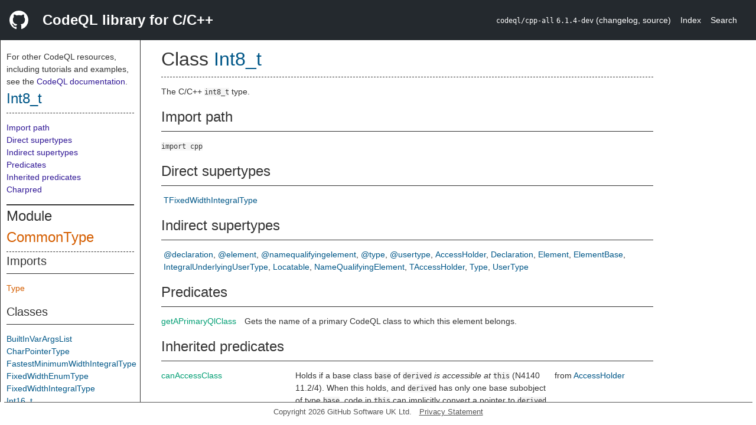

--- FILE ---
content_type: text/html; charset=utf-8
request_url: https://codeql.github.com/codeql-standard-libraries/cpp/semmle/code/cpp/commons/CommonType.qll/type.CommonType$Int8_t.html
body_size: 7290
content:
<!DOCTYPE html><html><head><meta charset="utf-8"><meta name="viewport" content="width=device-width, initial-scale=1.0"><meta name="generator" content="qldoc"><meta name="description" content="API documentation for CodeQL"><meta name="keywords" content="CodeQL,QL,Int8_t"><meta name="addsearch-category" content="C/C++ CodeQL library"><title>Int8_t</title><link rel="stylesheet" type="text/css" href="https://codeql.github.com/assets/css/primer.css"><link rel="shortcut icon" href="https://codeql.github.com/assets/images/favicon.ico"><link rel="stylesheet" type="text/css" href="../../../../../qldoc.css"></head><body><div class="Header text-white"><div class="Header-item"><svg class="octicon octicon-mark-github mr-2" height="32" viewbox="0 0 16 16" width="32"><path fill-rule="even-odd" d="M8 0C3.58 0 0 3.58 0 8c0 3.54 2.29 6.53 5.47 7.59.4.07.55-.17.55-.38 0-.19-.01-.82-.01-1.49-2.01.37-2.53-.49-2.69-.94-.09-.23-.48-.94-.82-1.13-.28-.15-.68-.52-.01-.53.63-.01 1.08.58 1.23.82.72 1.21 1.87.87 2.33.66.07-.52.28-.87.51-1.07-1.78-.2-3.64-.89-3.64-3.95 0-.87.31-1.59.82-2.15-.08-.2-.36-1.02.08-2.12 0 0 .67-.21 2.2.82.64-.18 1.32-.27 2-.27.68 0 1.36.09 2 .27 1.53-1.04 2.2-.82 2.2-.82.44 1.1.16 1.92.08 2.12.51.56.82 1.27.82 2.15 0 3.07-1.87 3.75-3.65 3.95.29.25.54.73.54 1.48 0 1.07-.01 1.93-.01 2.2 0 .21.15.46.55.38A8.013 8.013 0 0 0 16 8c0-4.42-3.58-8-8-8z"></path></svg></div><div class="Header-item--full f2 text-bold">CodeQL library for C/C++</div><div class="Header-item"><span><code>codeql/cpp-all</code> <code>6.1.4-dev</code> <span> (<a title="Changelog" target="_blank" href="https://github.com/github/codeql/tree/codeql-cli/latest/cpp/ql/lib/CHANGELOG.md"><span class=".text-gray-light">changelog</span></a><span>, </span><a title="Source code" target="_blank" href="https://github.com/github/codeql/tree/codeql-cli/latest/cpp/ql/lib"><span class=".text-gray-light">source</span></a><span>)</span></span></span></div><div class="Header-item .text-gray-light"><div class="nav-section"><a href="../../../../../index.html">Index</a></div></div><div class="Header-item"><a title="Search the CodeQL libraries" target="_blank" href="https://codeql.github.com/codeql-standard-libraries/search.html"><span class=".text-gray-light">Search</span></a></div></div><div id="main"><nav id="sidebar"><div id="sidebar-content" class="pt-2"><div class="nav-section"><p>For other CodeQL resources, including tutorials and examples, see the <a href="https://codeql.github.com/docs/" class="codeql-link" target="_blank">CodeQL documentation</a><p>.</p></p><h2 class="section-heading"><a href="type.CommonType$Int8_t.html" class="ref-link ref-type">Int8_t</a></h2><div class="doc-block"><ol class="section-links"><li></li><li></li><li><a href="type.CommonType$Int8_t.html#Import%20path">Import path</a></li><li><a href="type.CommonType$Int8_t.html#Direct%20supertypes">Direct supertypes</a></li><li><a href="type.CommonType$Int8_t.html#Indirect%20supertypes">Indirect supertypes</a></li><li><a href="type.CommonType$Int8_t.html#Predicates">Predicates</a></li><li><a href="type.CommonType$Int8_t.html#Inherited%20predicates">Inherited predicates</a></li><li><a href="type.CommonType$Int8_t.html#Charpred">Charpred</a></li></ol></div></div><div class="nav-section"><div><div><h2 class="section-heading"><span>Module <a href="module.CommonType.html" class="ref-link ref-module" title="Module CommonType">CommonType</a></span></h2></div><div><h3 class="subsection-heading">Imports</h3><div class="doc-block"><table><tbody><tr><td><a href="../../Type.qll/module.Type.html" class="ref-link ref-module" title="Module Type">Type</a></td></tr></tbody></table></div></div><div><h3 class="subsection-heading">Classes</h3><div class="doc-block"><table><tbody><tr><td><a href="type.CommonType$BuiltInVarArgsList.html" class="ref-link ref-type" title="Class BuiltInVarArgsList">BuiltInVarArgsList</a></td></tr><tr><td><a href="type.CommonType$CharPointerType.html" class="ref-link ref-type" title="Class CharPointerType">CharPointerType</a></td></tr><tr><td><a href="type.CommonType$FastestMinimumWidthIntegralType.html" class="ref-link ref-type" title="Class FastestMinimumWidthIntegralType">FastestMinimumWidthIntegralType</a></td></tr><tr><td><a href="type.CommonType$FixedWidthEnumType.html" class="ref-link ref-type" title="Class FixedWidthEnumType">FixedWidthEnumType</a></td></tr><tr><td><a href="type.CommonType$FixedWidthIntegralType.html" class="ref-link ref-type" title="Class FixedWidthIntegralType">FixedWidthIntegralType</a></td></tr><tr><td><a href="type.CommonType$Int16_t.html" class="ref-link ref-type" title="Class Int16_t">Int16_t</a></td></tr><tr><td><a href="type.CommonType$Int32_t.html" class="ref-link ref-type" title="Class Int32_t">Int32_t</a></td></tr><tr><td><a href="type.CommonType$Int64_t.html" class="ref-link ref-type" title="Class Int64_t">Int64_t</a></td></tr><tr><td><a href="type.CommonType$Int8_t.html" class="ref-link ref-type" title="Class Int8_t">Int8_t</a></td></tr><tr><td><a href="type.CommonType$IntPointerType.html" class="ref-link ref-type" title="Class IntPointerType">IntPointerType</a></td></tr><tr><td><a href="type.CommonType$Int_fast16_t.html" class="ref-link ref-type" title="Class Int_fast16_t">Int_fast16_t</a></td></tr><tr><td><a href="type.CommonType$Int_fast32_t.html" class="ref-link ref-type" title="Class Int_fast32_t">Int_fast32_t</a></td></tr><tr><td><a href="type.CommonType$Int_fast64_t.html" class="ref-link ref-type" title="Class Int_fast64_t">Int_fast64_t</a></td></tr><tr><td><a href="type.CommonType$Int_fast8_t.html" class="ref-link ref-type" title="Class Int_fast8_t">Int_fast8_t</a></td></tr><tr><td><a href="type.CommonType$Int_least16_t.html" class="ref-link ref-type" title="Class Int_least16_t">Int_least16_t</a></td></tr><tr><td><a href="type.CommonType$Int_least32_t.html" class="ref-link ref-type" title="Class Int_least32_t">Int_least32_t</a></td></tr><tr><td><a href="type.CommonType$Int_least64_t.html" class="ref-link ref-type" title="Class Int_least64_t">Int_least64_t</a></td></tr><tr><td><a href="type.CommonType$Int_least8_t.html" class="ref-link ref-type" title="Class Int_least8_t">Int_least8_t</a></td></tr><tr><td><a href="type.CommonType$Intmax_t.html" class="ref-link ref-type" title="Class Intmax_t">Intmax_t</a></td></tr><tr><td><a href="type.CommonType$MaximumWidthIntegralType.html" class="ref-link ref-type" title="Class MaximumWidthIntegralType">MaximumWidthIntegralType</a></td></tr><tr><td><a href="type.CommonType$MicrosoftInt16Type.html" class="ref-link ref-type" title="Class MicrosoftInt16Type">MicrosoftInt16Type</a></td></tr><tr><td><a href="type.CommonType$MicrosoftInt32Type.html" class="ref-link ref-type" title="Class MicrosoftInt32Type">MicrosoftInt32Type</a></td></tr><tr><td><a href="type.CommonType$MicrosoftInt64Type.html" class="ref-link ref-type" title="Class MicrosoftInt64Type">MicrosoftInt64Type</a></td></tr><tr><td><a href="type.CommonType$MicrosoftInt8Type.html" class="ref-link ref-type" title="Class MicrosoftInt8Type">MicrosoftInt8Type</a></td></tr><tr><td><a href="type.CommonType$MinimumWidthIntegralType.html" class="ref-link ref-type" title="Class MinimumWidthIntegralType">MinimumWidthIntegralType</a></td></tr><tr><td><a href="type.CommonType$Ptrdiff_t.html" class="ref-link ref-type" title="Class Ptrdiff_t">Ptrdiff_t</a></td></tr><tr><td><a href="type.CommonType$Size_t.html" class="ref-link ref-type" title="Class Size_t">Size_t</a></td></tr><tr><td><a href="type.CommonType$Ssize_t.html" class="ref-link ref-type" title="Class Ssize_t">Ssize_t</a></td></tr><tr><td><a href="type.CommonType$UInt16_t.html" class="ref-link ref-type" title="Class UInt16_t">UInt16_t</a></td></tr><tr><td><a href="type.CommonType$UInt32_t.html" class="ref-link ref-type" title="Class UInt32_t">UInt32_t</a></td></tr><tr><td><a href="type.CommonType$UInt64_t.html" class="ref-link ref-type" title="Class UInt64_t">UInt64_t</a></td></tr><tr><td><a href="type.CommonType$UInt8_t.html" class="ref-link ref-type" title="Class UInt8_t">UInt8_t</a></td></tr><tr><td><a href="type.CommonType$UInt_fast16_t.html" class="ref-link ref-type" title="Class UInt_fast16_t">UInt_fast16_t</a></td></tr><tr><td><a href="type.CommonType$UInt_fast32_t.html" class="ref-link ref-type" title="Class UInt_fast32_t">UInt_fast32_t</a></td></tr><tr><td><a href="type.CommonType$UInt_fast64_t.html" class="ref-link ref-type" title="Class UInt_fast64_t">UInt_fast64_t</a></td></tr><tr><td><a href="type.CommonType$UInt_fast8_t.html" class="ref-link ref-type" title="Class UInt_fast8_t">UInt_fast8_t</a></td></tr><tr><td><a href="type.CommonType$UInt_least16_t.html" class="ref-link ref-type" title="Class UInt_least16_t">UInt_least16_t</a></td></tr><tr><td><a href="type.CommonType$UInt_least32_t.html" class="ref-link ref-type" title="Class UInt_least32_t">UInt_least32_t</a></td></tr><tr><td><a href="type.CommonType$UInt_least64_t.html" class="ref-link ref-type" title="Class UInt_least64_t">UInt_least64_t</a></td></tr><tr><td><a href="type.CommonType$UInt_least8_t.html" class="ref-link ref-type" title="Class UInt_least8_t">UInt_least8_t</a></td></tr><tr><td><a href="type.CommonType$Uintmax_t.html" class="ref-link ref-type" title="Class Uintmax_t">Uintmax_t</a></td></tr><tr><td><a href="type.CommonType$VoidPointerType.html" class="ref-link ref-type" title="Class VoidPointerType">VoidPointerType</a></td></tr><tr><td><a href="type.CommonType$Wchar_t.html" class="ref-link ref-type" title="Class Wchar_t">Wchar_t</a></td></tr></tbody></table></div></div></div></div></div></nav><div class="overflow-y-auto width-full pt-2"><div id="content"><div><h1 class="section-heading" id="CommonType::Int8_t"><span><span>Class <span><a href="type.CommonType$Int8_t.html" class="ref-link ref-type" title="Class Int8_t">Int8_t</a></span></span></span></h1></div><div><div class="doc-block"><div class="qldoc"><p>The C/C&#43;&#43; <code>int8_t</code> type.</p>
</div></div></div><div><h2 class="subsection-heading" id="Import%20path">Import path</h2><div class="doc-block"><code>import cpp</code></div></div><div><h2 class="subsection-heading" id="Direct%20supertypes">Direct supertypes</h2><div><div class="doc-block"><ul class="inline-list comma-list"><li><a href="type.CommonType$TFixedWidthIntegralType.html" class="ref-link ref-type" title="Class TFixedWidthIntegralType">TFixedWidthIntegralType</a></li></ul></div></div></div><div><h2 class="subsection-heading" id="Indirect%20supertypes">Indirect supertypes</h2><div><div class="doc-block"><ul class="inline-list comma-list"><li><a href="../../../../../type.@declaration.html" class="ref-link ref-type" title="Union type @declaration">@declaration</a></li><li><a href="../../../../../type.@element.html" class="ref-link ref-type" title="Union type @element">@element</a></li><li><a href="../../../../../type.@namequalifyingelement.html" class="ref-link ref-type" title="Union type @namequalifyingelement">@namequalifyingelement</a></li><li><a href="../../../../../type.@type.html" class="ref-link ref-type" title="Union type @type">@type</a></li><li><a href="../../../../../type.@usertype.html" class="ref-link ref-type" title="Case type @usertype">@usertype</a></li><li><a href="../../Declaration.qll/type.Declaration$AccessHolder.html" class="ref-link ref-type" title="Class AccessHolder">AccessHolder</a></li><li><a href="../../Declaration.qll/type.Declaration$Declaration.html" class="ref-link ref-type" title="Class Declaration">Declaration</a></li><li><a href="../../Element.qll/type.Element$Element.html" class="ref-link ref-type" title="Class Element">Element</a></li><li><a href="../../Element.qll/type.Element$ElementBase.html" class="ref-link ref-type" title="Class ElementBase">ElementBase</a></li><li><a href="type.CommonType$IntegralUnderlyingUserType.html" class="ref-link ref-type" title="Class IntegralUnderlyingUserType">IntegralUnderlyingUserType</a></li><li><a href="../../Location.qll/type.Location$Locatable.html" class="ref-link ref-type" title="Class Locatable">Locatable</a></li><li><a href="../../NameQualifiers.qll/type.NameQualifiers$NameQualifyingElement.html" class="ref-link ref-type" title="Class NameQualifyingElement">NameQualifyingElement</a></li><li><a href="../../Declaration.qll/type.Declaration$TAccessHolder.html" class="ref-link ref-type" title="Type TAccessHolder">TAccessHolder</a></li><li><a href="../../Type.qll/type.Type$Type.html" class="ref-link ref-type" title="Class Type">Type</a></li><li><a href="../../UserType.qll/type.UserType$UserType.html" class="ref-link ref-type" title="Class UserType">UserType</a></li></ul></div></div></div><div><h2 class="subsection-heading" id="Predicates">Predicates</h2><div class="doc-block"><table><tbody><tr><td><a href="predicate.CommonType$Int8_t$getAPrimaryQlClass.0.html" class="ref-link ref-predicate" title="Member predicate Int8_t::getAPrimaryQlClass">getAPrimaryQlClass</a></td><td><span class="qldoc-summary"><p>Gets the name of a primary CodeQL class to which this element belongs.</p>
</span></td></tr></tbody></table></div></div><div><h2 class="subsection-heading" id="Inherited%20predicates">Inherited predicates</h2><div class="doc-block"><table><tbody><tr><td><a href="../../Declaration.qll/predicate.Declaration$AccessHolder$canAccessClass.2.html" class="ref-link ref-predicate" title="Member predicate AccessHolder::canAccessClass">canAccessClass</a></td><td><span class="qldoc-summary"><p>Holds if a base class <code>base</code> of <code>derived</code> <em>is accessible at</em> <code>this</code> (N4140  11.2/4). When this holds, and <code>derived</code> has only one base subobject of  type <code>base</code>, code in <code>this</code> can implicitly convert a pointer to <code>derived</code>  into a pointer to <code>base</code>. Conversely, if such a conversion is possible  then this predicate holds.</p>
</span></td><td><span>from <a href="../../Declaration.qll/type.Declaration$AccessHolder.html" class="ref-link ref-type" title="Class AccessHolder">AccessHolder</a></span></td></tr><tr><td><a href="../../Declaration.qll/predicate.Declaration$AccessHolder$canAccessMember.2.html" class="ref-link ref-predicate" title="Member predicate AccessHolder::canAccessMember">canAccessMember</a></td><td><span class="qldoc-summary"><p>Holds if a non-static member <code>member</code> <em>is accessible at</em> <code>this</code> when named  in a class <code>derived</code> that is derived from or equal to the declaring class  of <code>member</code> (N4140 11.2/5 and 11.4).</p>
</span></td><td><span>from <a href="../../Declaration.qll/type.Declaration$AccessHolder.html" class="ref-link ref-type" title="Class AccessHolder">AccessHolder</a></span></td></tr><tr><td><a href="../../Declaration.qll/predicate.Declaration$AccessHolder$couldAccessMember.3.html" class="ref-link ref-predicate" title="Member predicate AccessHolder::couldAccessMember">couldAccessMember</a></td><td><span class="qldoc-summary"><p>Holds if a hypothetical non-static member of <code>memberClass</code> with access  specifier <code>memberAccess</code> <em>is accessible at</em> <code>this</code> when named in a class  <code>derived</code> that is derived from or equal to <code>memberClass</code> (N4140 11.2/5 and  11.4).</p>
</span></td><td><span>from <a href="../../Declaration.qll/type.Declaration$AccessHolder.html" class="ref-link ref-type" title="Class AccessHolder">AccessHolder</a></span></td></tr><tr><td><a href="../../UserType.qll/predicate.UserType$UserType$explain.0.html" class="ref-link ref-predicate" title="Member predicate UserType::explain">explain</a></td><td><span class="qldoc-summary"><p>Gets a detailed string representation explaining the AST of this type  (with all specifiers and nested constructs such as pointers). This is  intended to help debug queries and is a very expensive operation; not  to be used in production queries.</p>
</span></td><td><span>from <a href="../../UserType.qll/type.UserType$UserType.html" class="ref-link ref-type" title="Class UserType">UserType</a></span></td></tr><tr><td><a href="../../Element.qll/predicate.Element$Element$findRootCause.0.html" class="ref-link ref-predicate" title="Member predicate Element::findRootCause">findRootCause</a></td><td><span class="qldoc-summary"><p>Gets the source of this element: either itself or a macro that expanded  to this element.</p>
</span></td><td><span>from <a href="../../Element.qll/type.Element$Element.html" class="ref-link ref-type" title="Class Element">Element</a></span></td></tr><tr><td><a href="../../Element.qll/predicate.Element$Element$fromSource.0.html" class="ref-link ref-predicate" title="Member predicate Element::fromSource">fromSource</a></td><td><span class="qldoc-summary"><p>Holds if this element may be from source. This predicate holds for all  elements, except for those in the dummy file, whose name is the empty string.  The dummy file contains declarations that are built directly into the compiler.</p>
</span></td><td><span>from <a href="../../Element.qll/type.Element$Element.html" class="ref-link ref-type" title="Class Element">Element</a></span></td></tr><tr><td><a href="../../UserType.qll/predicate.UserType$UserType$getADeclaration.0.html" class="ref-link ref-predicate" title="Member predicate UserType::getADeclaration">getADeclaration</a></td><td><span class="qldoc-summary"><p>Gets a child declaration within this user-defined type.</p>
</span></td><td><span>from <a href="../../UserType.qll/type.UserType$UserType.html" class="ref-link ref-type" title="Class UserType">UserType</a></span></td></tr><tr><td><a href="../../UserType.qll/predicate.UserType$UserType$getADeclarationEntry.0.html" class="ref-link ref-predicate" title="Member predicate UserType::getADeclarationEntry">getADeclarationEntry</a></td><td><span class="qldoc-summary"><p>Gets a declaration entry corresponding to this declaration. See the  comment above this class for an explanation of the relationship  between <code>Declaration</code> and <code>DeclarationEntry</code>.</p>
</span></td><td><span>from <a href="../../UserType.qll/type.UserType$UserType.html" class="ref-link ref-type" title="Class UserType">UserType</a></span></td></tr><tr><td><a href="../../UserType.qll/predicate.UserType$UserType$getADeclarationLocation.0.html" class="ref-link ref-predicate" title="Member predicate UserType::getADeclarationLocation">getADeclarationLocation</a></td><td><span class="qldoc-summary"><p>Gets the location of a declaration entry corresponding to this  declaration.</p>
</span></td><td><span>from <a href="../../UserType.qll/type.UserType$UserType.html" class="ref-link ref-type" title="Class UserType">UserType</a></span></td></tr><tr><td><a href="../../Declaration.qll/predicate.Declaration$Declaration$getAFile.0.html" class="ref-link ref-predicate" title="Member predicate Declaration::getAFile">getAFile</a></td><td><span class="qldoc-summary"><p>Gets a file where this element occurs.</p>
</span></td><td><span>from <a href="../../Declaration.qll/type.Declaration$Declaration.html" class="ref-link ref-type" title="Class Declaration">Declaration</a></span></td></tr><tr><td><a href="../../NameQualifiers.qll/predicate.NameQualifiers$NameQualifyingElement$getANameQualifier.0.html" class="ref-link ref-predicate" title="Member predicate NameQualifyingElement::getANameQualifier">getANameQualifier</a></td><td><span class="qldoc-summary"><p>Gets a name qualifier for which this is the qualifying namespace or  user-defined type, or decltype. For example: class <code>X</code> is the  <code>NameQualifyingElement</code> and <code>X::</code> is the <code>NameQualifier</code>.</p>
</span></td><td><span>from <a href="../../NameQualifiers.qll/type.NameQualifiers$NameQualifyingElement.html" class="ref-link ref-type" title="Class NameQualifyingElement">NameQualifyingElement</a></span></td></tr><tr><td><a href="../../UserType.qll/predicate.UserType$UserType$getASpecifier.0.html" class="ref-link ref-predicate" title="Member predicate UserType::getASpecifier">getASpecifier</a></td><td></td><td><span>from <a href="../../UserType.qll/type.UserType$UserType.html" class="ref-link ref-type" title="Class UserType">UserType</a></span></td></tr><tr><td><a href="../../Declaration.qll/predicate.Declaration$Declaration$getATemplateArgument.0.html" class="ref-link ref-predicate" title="Member predicate Declaration::getATemplateArgument">getATemplateArgument</a></td><td><span class="qldoc-summary"><p>Gets a template argument used to instantiate this declaration from a template.  When called on a template, this will return a template parameter type for  both typed and non-typed parameters.</p>
</span></td><td><span>from <a href="../../Declaration.qll/type.Declaration$Declaration.html" class="ref-link ref-type" title="Class Declaration">Declaration</a></span></td></tr><tr><td><a href="../../Declaration.qll/predicate.Declaration$Declaration$getATemplateArgumentKind.0.html" class="ref-link ref-predicate" title="Member predicate Declaration::getATemplateArgumentKind">getATemplateArgumentKind</a></td><td><span class="qldoc-summary"><p>Gets a template argument used to instantiate this declaration from a template.  When called on a template, this will return a non-typed template  parameter value.</p>
</span></td><td><span>from <a href="../../Declaration.qll/type.Declaration$Declaration.html" class="ref-link ref-type" title="Class Declaration">Declaration</a></span></td></tr><tr><td><a href="../../Type.qll/predicate.Type$Type$getATypeNameUse.0.html" class="ref-link ref-predicate" title="Member predicate Type::getATypeNameUse">getATypeNameUse</a></td><td><span class="qldoc-summary"><p>Gets as many places as possible where this type is used by name in the source after macros have been replaced  (in particular, therefore, this will find type name uses caused by macros). Note that all type name uses within  instantiations are currently excluded - this is too draconian in the absence of indexing prototype instantiations  of functions, and is likely to improve in the future. At present, the method takes the conservative approach of  giving valid type name uses, but not necessarily <em>all</em> type name uses.</p>
</span></td><td><span>from <a href="../../Type.qll/type.Type$Type.html" class="ref-link ref-type" title="Class Type">Type</a></span></td></tr><tr><td><a href="../../Type.qll/predicate.Type$Type$getAlignment.0.html" class="ref-link ref-predicate" title="Member predicate Type::getAlignment">getAlignment</a></td><td><span class="qldoc-summary"><p>Gets the alignment of this type in bytes.</p>
</span></td><td><span>from <a href="../../Type.qll/type.Type$Type.html" class="ref-link ref-type" title="Class Type">Type</a></span></td></tr><tr><td><a href="../../Type.qll/predicate.Type$Type$getAnAttribute.0.html" class="ref-link ref-predicate" title="Member predicate Type::getAnAttribute">getAnAttribute</a></td><td><span class="qldoc-summary"><p>Gets an attribute of this type.</p>
</span></td><td><span>from <a href="../../Type.qll/type.Type$Type.html" class="ref-link ref-type" title="Class Type">Type</a></span></td></tr><tr><td><a href="../../Declaration.qll/predicate.Declaration$Declaration$getDeclaringType.0.html" class="ref-link ref-predicate" title="Member predicate Declaration::getDeclaringType">getDeclaringType</a></td><td><span class="qldoc-summary"><p>Gets the class where this member is declared, if it is a member.  For templates, both the template itself and all instantiations of  the template are considered to have the same declaring class.</p>
</span></td><td><span>from <a href="../../Declaration.qll/type.Declaration$Declaration.html" class="ref-link ref-type" title="Class Declaration">Declaration</a></span></td></tr><tr><td><a href="../../UserType.qll/predicate.UserType$UserType$getDefinition.0.html" class="ref-link ref-predicate" title="Member predicate UserType::getDefinition">getDefinition</a></td><td><span class="qldoc-summary"><p>Gets the declaration entry corresponding to this declaration that is a  definition, if any.</p>
</span></td><td><span>from <a href="../../UserType.qll/type.UserType$UserType.html" class="ref-link ref-type" title="Class UserType">UserType</a></span></td></tr><tr><td><a href="../../UserType.qll/predicate.UserType$UserType$getDefinitionLocation.0.html" class="ref-link ref-predicate" title="Member predicate UserType::getDefinitionLocation">getDefinitionLocation</a></td><td><span class="qldoc-summary"><p>Gets the location of the definition, if any.</p>
</span></td><td><span>from <a href="../../UserType.qll/type.UserType$UserType.html" class="ref-link ref-type" title="Class UserType">UserType</a></span></td></tr><tr><td><a href="../../Declaration.qll/predicate.Declaration$Declaration$getDescription.0.html" class="ref-link ref-predicate" title="Member predicate Declaration::getDescription">getDescription</a></td><td><span class="qldoc-summary"><p>Gets a description of this <code>Declaration</code> for display purposes.</p>
</span></td><td><span>from <a href="../../Declaration.qll/type.Declaration$Declaration.html" class="ref-link ref-type" title="Class Declaration">Declaration</a></span></td></tr><tr><td><a href="../../UserType.qll/predicate.UserType$UserType$getEnclosingAccessHolder.0.html" class="ref-link ref-predicate" title="Member predicate UserType::getEnclosingAccessHolder">getEnclosingAccessHolder</a></td><td><span class="qldoc-summary"><p>Gets the nearest enclosing <code>AccessHolder</code>.</p>
</span></td><td><span>from <a href="../../UserType.qll/type.UserType$UserType.html" class="ref-link ref-type" title="Class UserType">UserType</a></span></td></tr><tr><td><a href="../../Element.qll/predicate.Element$Element$getEnclosingElement.0.html" class="ref-link ref-predicate" title="Member predicate Element::getEnclosingElement">getEnclosingElement</a></td><td><span class="qldoc-summary"><p>Gets the closest <code>Element</code> enclosing this one.</p>
</span></td><td><span>from <a href="../../Element.qll/type.Element$Element.html" class="ref-link ref-type" title="Class Element">Element</a></span></td></tr><tr><td><a href="../../UserType.qll/predicate.UserType$UserType$getEnclosingFunction.0.html" class="ref-link ref-predicate" title="Member predicate UserType::getEnclosingFunction">getEnclosingFunction</a></td><td><span class="qldoc-summary"><p>Gets the function that directly encloses this type (if any).</p>
</span></td><td><span>from <a href="../../UserType.qll/type.UserType$UserType.html" class="ref-link ref-type" title="Class UserType">UserType</a></span></td></tr><tr><td><a href="../../Element.qll/predicate.Element$Element$getFile.0.html" class="ref-link ref-predicate" title="Member predicate Element::getFile">getFile</a></td><td><span class="qldoc-summary"><p>Gets the primary file where this element occurs.</p>
</span></td><td><span>from <a href="../../Element.qll/type.Element$Element.html" class="ref-link ref-type" title="Class Element">Element</a></span></td></tr><tr><td><a href="../../UserType.qll/predicate.UserType$UserType$getLocation.0.html" class="ref-link ref-predicate" title="Member predicate UserType::getLocation">getLocation</a></td><td><span class="qldoc-summary"><p>Gets the preferred location of this declaration, if any.</p>
</span></td><td><span>from <a href="../../UserType.qll/type.UserType$UserType.html" class="ref-link ref-type" title="Class UserType">UserType</a></span></td></tr><tr><td><a href="../../UserType.qll/predicate.UserType$UserType$getName.0.html" class="ref-link ref-predicate" title="Member predicate UserType::getName">getName</a></td><td><span class="qldoc-summary"><p>Gets the name of this type.</p>
</span></td><td><span>from <a href="../../UserType.qll/type.UserType$UserType.html" class="ref-link ref-type" title="Class UserType">UserType</a></span></td></tr><tr><td><a href="../../Declaration.qll/predicate.Declaration$Declaration$getNamespace.0.html" class="ref-link ref-predicate" title="Member predicate Declaration::getNamespace">getNamespace</a></td><td><span class="qldoc-summary"><p>Gets the innermost namespace which contains this declaration.</p>
</span></td><td><span>from <a href="../../Declaration.qll/type.Declaration$Declaration.html" class="ref-link ref-type" title="Class Declaration">Declaration</a></span></td></tr><tr><td><a href="../../Declaration.qll/predicate.Declaration$Declaration$getNumberOfTemplateArguments.0.html" class="ref-link ref-predicate" title="Member predicate Declaration::getNumberOfTemplateArguments">getNumberOfTemplateArguments</a></td><td><span class="qldoc-summary"><p>Gets the number of template arguments for this declaration.</p>
</span></td><td><span>from <a href="../../Declaration.qll/type.Declaration$Declaration.html" class="ref-link ref-type" title="Class Declaration">Declaration</a></span></td></tr><tr><td><a href="../../Element.qll/predicate.Element$Element$getParentScope.0.html" class="ref-link ref-predicate" title="Member predicate Element::getParentScope">getParentScope</a></td><td><span class="qldoc-summary"><p>Gets the parent scope of this <code>Element</code>, if any.  A scope is a <code>Type</code> (<code>Class</code> / <code>Enum</code>), a <code>Namespace</code>, a <code>BlockStmt</code>, a <code>Function</code>,  or certain kinds of <code>Statement</code>.</p>
</span></td><td><span>from <a href="../../Element.qll/type.Element$Element.html" class="ref-link ref-type" title="Class Element">Element</a></span></td></tr><tr><td><a href="../../Type.qll/predicate.Type$Type$getPointerIndirectionLevel.0.html" class="ref-link ref-predicate" title="Member predicate Type::getPointerIndirectionLevel">getPointerIndirectionLevel</a></td><td><span class="qldoc-summary"><p>Gets the pointer indirection level of this type.</p>
</span></td><td><span>from <a href="../../Type.qll/type.Type$Type.html" class="ref-link ref-type" title="Class Type">Type</a></span></td></tr><tr><td><a href="../../Element.qll/predicate.Element$ElementBase$getPrimaryQlClasses.0.html" class="ref-link ref-predicate" title="Member predicate ElementBase::getPrimaryQlClasses">getPrimaryQlClasses</a></td><td><span class="qldoc-summary"><p>Gets a comma-separated list of the names of the primary CodeQL classes to which this element belongs.</p>
</span></td><td><span>from <a href="../../Element.qll/type.Element$ElementBase.html" class="ref-link ref-type" title="Class ElementBase">ElementBase</a></span></td></tr><tr><td><a href="../../Declaration.qll/predicate.Declaration$Declaration$getQualifiedName.0.html" class="ref-link ref-predicate" title="Member predicate Declaration::getQualifiedName">getQualifiedName</a></td><td><span class="qldoc-summary"><p>Gets the name of the declaration, fully qualified with its  namespace and declaring type.</p>
</span></td><td><span>from <a href="../../Declaration.qll/type.Declaration$Declaration.html" class="ref-link ref-type" title="Class Declaration">Declaration</a></span></td></tr><tr><td><a href="../../UserType.qll/predicate.UserType$UserType$getSimpleName.0.html" class="ref-link ref-predicate" title="Member predicate UserType::getSimpleName">getSimpleName</a></td><td><span class="qldoc-summary"><p>Gets the simple name of this type, without any template parameters.  For example  if the name of the type is <code>&#34;myType&lt;int&gt;&#34;</code>, the simple name is just <code>&#34;myType&#34;</code>.</p>
</span></td><td><span>from <a href="../../UserType.qll/type.UserType$UserType.html" class="ref-link ref-type" title="Class UserType">UserType</a></span></td></tr><tr><td><a href="../../Type.qll/predicate.Type$Type$getSize.0.html" class="ref-link ref-predicate" title="Member predicate Type::getSize">getSize</a></td><td><span class="qldoc-summary"><p>Gets the size of this type in bytes.</p>
</span></td><td><span>from <a href="../../Type.qll/type.Type$Type.html" class="ref-link ref-type" title="Class Type">Type</a></span></td></tr><tr><td><a href="../../Declaration.qll/predicate.Declaration$Declaration$getTemplateArgument.1.html" class="ref-link ref-predicate" title="Member predicate Declaration::getTemplateArgument">getTemplateArgument</a></td><td><span class="qldoc-summary"><p>Gets the template argument at index <code>index</code> used to instantiate this declaration from a  template, if any.</p>
</span></td><td><span>from <a href="../../Declaration.qll/type.Declaration$Declaration.html" class="ref-link ref-type" title="Class Declaration">Declaration</a></span></td></tr><tr><td><a href="../../Declaration.qll/predicate.Declaration$Declaration$getTemplateArgumentKind.1.html" class="ref-link ref-predicate" title="Member predicate Declaration::getTemplateArgumentKind">getTemplateArgumentKind</a></td><td><span class="qldoc-summary"><p>Gets the template argument value at index <code>index</code> used to instantiate this declaration  from a template. When called on a template, this will return the template  parameter value at index <code>index</code> if it exists.</p>
</span></td><td><span>from <a href="../../Declaration.qll/type.Declaration$Declaration.html" class="ref-link ref-type" title="Class Declaration">Declaration</a></span></td></tr><tr><td><a href="../../Type.qll/predicate.Type$Type$getUnderlyingType.0.html" class="ref-link ref-predicate" title="Member predicate Type::getUnderlyingType">getUnderlyingType</a></td><td><span class="qldoc-summary"><p>Gets this type after typedefs have been resolved.</p>
</span></td><td><span>from <a href="../../Type.qll/type.Type$Type.html" class="ref-link ref-type" title="Class Type">Type</a></span></td></tr><tr><td><a href="../../Type.qll/predicate.Type$Type$getUnspecifiedType.0.html" class="ref-link ref-predicate" title="Member predicate Type::getUnspecifiedType">getUnspecifiedType</a></td><td><span class="qldoc-summary"><p>Gets this type after specifiers have been deeply stripped and typedefs have been resolved.</p>
</span></td><td><span>from <a href="../../Type.qll/type.Type$Type.html" class="ref-link ref-type" title="Class Type">Type</a></span></td></tr><tr><td><a href="../../Declaration.qll/predicate.Declaration$Declaration$hasDeclaringType.0.html" class="ref-link ref-predicate" title="Member predicate Declaration::hasDeclaringType">hasDeclaringType</a></td><td><span class="qldoc-summary"><p>Holds if this declaration is a member of a class/struct/union.</p>
</span></td><td><span>from <a href="../../Declaration.qll/type.Declaration$Declaration.html" class="ref-link ref-type" title="Class Declaration">Declaration</a></span></td></tr><tr><td><a href="../../Declaration.qll/predicate.Declaration$Declaration$hasDefinition.0.html" class="ref-link ref-predicate" title="Member predicate Declaration::hasDefinition">hasDefinition</a></td><td><span class="qldoc-summary"><p>Holds if the declaration has a definition.</p>
</span></td><td><span>from <a href="../../Declaration.qll/type.Declaration$Declaration.html" class="ref-link ref-type" title="Class Declaration">Declaration</a></span></td></tr><tr><td><a href="../../Declaration.qll/predicate.Declaration$Declaration$hasGlobalName.1.html" class="ref-link ref-predicate" title="Member predicate Declaration::hasGlobalName">hasGlobalName</a></td><td><span class="qldoc-summary"><p>Holds if this declaration has the given name in the global namespace.</p>
</span></td><td><span>from <a href="../../Declaration.qll/type.Declaration$Declaration.html" class="ref-link ref-type" title="Class Declaration">Declaration</a></span></td></tr><tr><td><a href="../../Declaration.qll/predicate.Declaration$Declaration$hasGlobalOrStdName.1.html" class="ref-link ref-predicate" title="Member predicate Declaration::hasGlobalOrStdName">hasGlobalOrStdName</a></td><td><span class="qldoc-summary"><p>Holds if this declaration has the given name in the global namespace or the <code>std</code> namespace.</p>
</span></td><td><span>from <a href="../../Declaration.qll/type.Declaration$Declaration.html" class="ref-link ref-type" title="Class Declaration">Declaration</a></span></td></tr><tr><td><a href="../../Declaration.qll/predicate.Declaration$Declaration$hasGlobalOrStdOrBslName.1.html" class="ref-link ref-predicate" title="Member predicate Declaration::hasGlobalOrStdOrBslName">hasGlobalOrStdOrBslName</a></td><td><span class="qldoc-summary"><p>Holds if this declaration has the given name in the global namespace,  the <code>std</code> namespace or the <code>bsl</code> namespace.  We treat <code>std</code> and <code>bsl</code> as the same in some of our models.</p>
</span></td><td><span>from <a href="../../Declaration.qll/type.Declaration$Declaration.html" class="ref-link ref-type" title="Class Declaration">Declaration</a></span></td></tr><tr><td><a href="../../UserType.qll/predicate.UserType$UserType$hasName.1.html" class="ref-link ref-predicate" title="Member predicate UserType::hasName">hasName</a></td><td></td><td><span>from <a href="../../UserType.qll/type.UserType$UserType.html" class="ref-link ref-type" title="Class UserType">UserType</a></span></td></tr><tr><td><a href="../../Declaration.qll/predicate.Declaration$Declaration$hasQualifiedName.2.html" class="ref-link ref-predicate" title="Member predicate Declaration::hasQualifiedName">hasQualifiedName</a></td><td><span class="qldoc-summary"><p>Holds if this declaration has a fully-qualified name with a name-space  component of <code>namespaceQualifier</code>, no declaring type, and a base name of  <code>baseName</code>.</p>
</span></td><td><span>from <a href="../../Declaration.qll/type.Declaration$Declaration.html" class="ref-link ref-type" title="Class Declaration">Declaration</a></span></td></tr><tr><td><a href="../../Declaration.qll/predicate.Declaration$Declaration$hasQualifiedName.3.html" class="ref-link ref-predicate" title="Member predicate Declaration::hasQualifiedName">hasQualifiedName</a></td><td><span class="qldoc-summary"><p>Holds if this declaration has a fully-qualified name with a name-space  component of <code>namespaceQualifier</code>, a declaring type of <code>typeQualifier</code>,  and a base name of <code>baseName</code>. Template parameters and arguments are  stripped from all components. Missing components are <code>&#34;&#34;</code>.</p>
</span></td><td><span>from <a href="../../Declaration.qll/type.Declaration$Declaration.html" class="ref-link ref-type" title="Class Declaration">Declaration</a></span></td></tr><tr><td><a href="../../UserType.qll/predicate.UserType$UserType$hasSpecifier.1.html" class="ref-link ref-predicate" title="Member predicate UserType::hasSpecifier">hasSpecifier</a></td><td></td><td><span>from <a href="../../UserType.qll/type.UserType$UserType.html" class="ref-link ref-type" title="Class UserType">UserType</a></span></td></tr><tr><td><a href="../../Declaration.qll/predicate.Declaration$AccessHolder$inMemberOrFriendOf.1.html" class="ref-link ref-predicate" title="Member predicate AccessHolder::inMemberOrFriendOf">inMemberOrFriendOf</a></td><td><span class="qldoc-summary"><p>Holds if <code>this</code> can access private members of class <code>c</code>.</p>
</span></td><td><span>from <a href="../../Declaration.qll/type.Declaration$AccessHolder.html" class="ref-link ref-type" title="Class AccessHolder">AccessHolder</a></span></td></tr><tr><td><a href="../../Type.qll/predicate.Type$Type$internal_getAnAdditionalSpecifier.0.html" class="ref-link ref-predicate" title="Member predicate Type::internal_getAnAdditionalSpecifier">internal_getAnAdditionalSpecifier</a></td><td><span class="qldoc-summary"><p>Internal – should be <code>protected</code> when QL supports such a flag. Subtypes  override this to recursively get specifiers that are not attached directly  to this <code>&#64;type</code> in the database but arise through type aliases such as  <code>typedef</code> and <code>decltype</code>.</p>
</span></td><td><span>from <a href="../../Type.qll/type.Type$Type.html" class="ref-link ref-type" title="Class Type">Type</a></span></td></tr><tr><td><a href="../../Type.qll/predicate.Type$Type$involvesReference.0.html" class="ref-link ref-predicate" title="Member predicate Type::involvesReference">involvesReference</a></td><td><span class="qldoc-summary"><p>Holds if this type involves a reference.</p>
</span></td><td><span>from <a href="../../Type.qll/type.Type$Type.html" class="ref-link ref-type" title="Class Type">Type</a></span></td></tr><tr><td><a href="../../Type.qll/predicate.Type$Type$involvesTemplateParameter.0.html" class="ref-link ref-predicate" title="Member predicate Type::involvesTemplateParameter">involvesTemplateParameter</a></td><td><span class="qldoc-summary"><p>Holds if this type involves a template parameter.</p>
</span></td><td><span>from <a href="../../Type.qll/type.Type$Type.html" class="ref-link ref-type" title="Class Type">Type</a></span></td></tr><tr><td><a href="../../Element.qll/predicate.Element$Element$isAffectedByMacro.0.html" class="ref-link ref-predicate" title="Member predicate Element::isAffectedByMacro">isAffectedByMacro</a></td><td><span class="qldoc-summary"><p>Holds if this element is affected in any way by a macro. All elements  that are totally or partially generated by a macro are included, so  this is a super-set of <code>isInMacroExpansion</code>.</p>
</span></td><td><span>from <a href="../../Element.qll/type.Element$Element.html" class="ref-link ref-type" title="Class Element">Element</a></span></td></tr><tr><td><a href="../../UserType.qll/predicate.UserType$UserType$isAnonymous.0.html" class="ref-link ref-predicate" title="Member predicate UserType::isAnonymous">isAnonymous</a></td><td><span class="qldoc-summary"><p>Holds if this type is anonymous.</p>
</span></td><td><span>from <a href="../../UserType.qll/type.UserType$UserType.html" class="ref-link ref-type" title="Class UserType">UserType</a></span></td></tr><tr><td><a href="../../Type.qll/predicate.Type$Type$isConst.0.html" class="ref-link ref-predicate" title="Member predicate Type::isConst">isConst</a></td><td><span class="qldoc-summary"><p>Holds if this type is const.</p>
</span></td><td><span>from <a href="../../Type.qll/type.Type$Type.html" class="ref-link ref-type" title="Class Type">Type</a></span></td></tr><tr><td><a href="../../Type.qll/predicate.Type$Type$isDeeplyConst.0.html" class="ref-link ref-predicate" title="Member predicate Type::isDeeplyConst">isDeeplyConst</a></td><td><span class="qldoc-summary"><p>Holds if this type is constant and only contains constant types.  For instance, a <code>char *const</code> is a constant type, but not deeply constant,  because while the pointer can’t be modified the character can. The type  <code>const char *const*</code> is a deeply constant type though - both the pointer  and what it points to are immutable.</p>
</span></td><td><span>from <a href="../../Type.qll/type.Type$Type.html" class="ref-link ref-type" title="Class Type">Type</a></span></td></tr><tr><td><a href="../../Type.qll/predicate.Type$Type$isDeeplyConstBelow.0.html" class="ref-link ref-predicate" title="Member predicate Type::isDeeplyConstBelow">isDeeplyConstBelow</a></td><td><span class="qldoc-summary"><p>Holds if this type is constant and only contains constant types, excluding  the type itself. It is implied by Type.isDeeplyConst() and is just used to  implement that predicate.  For example, <code>const char *const</code> is deeply constant and deeply constant below,  but <code>const char *</code> is only deeply constant below (the pointer can be changed,  but not the underlying char). <code>char *const</code> is neither (it is just <code>const</code>).</p>
</span></td><td><span>from <a href="../../Type.qll/type.Type$Type.html" class="ref-link ref-type" title="Class Type">Type</a></span></td></tr><tr><td><a href="../../Element.qll/predicate.Element$Element$isFromTemplateInstantiation.1.html" class="ref-link ref-predicate" title="Member predicate Element::isFromTemplateInstantiation">isFromTemplateInstantiation</a></td><td><span class="qldoc-summary"><p>Holds if this <code>Element</code> is a part of a template instantiation (but not  the template itself).</p>
</span></td><td><span>from <a href="../../Element.qll/type.Element$Element.html" class="ref-link ref-type" title="Class Element">Element</a></span></td></tr><tr><td><a href="../../Element.qll/predicate.Element$Element$isFromUninstantiatedTemplate.1.html" class="ref-link ref-predicate" title="Member predicate Element::isFromUninstantiatedTemplate">isFromUninstantiatedTemplate</a></td><td><span class="qldoc-summary"><p>Holds if this <code>Element</code> is part of a template <code>template</code> (not if it is  part of an instantiation of <code>template</code>). This means it is represented in  the database purely as syntax and without guarantees on the presence or  correctness of type-based operations such as implicit conversions.</p>
</span></td><td><span>from <a href="../../Element.qll/type.Element$Element.html" class="ref-link ref-type" title="Class Element">Element</a></span></td></tr><tr><td><a href="../../Element.qll/predicate.Element$Element$isInMacroExpansion.0.html" class="ref-link ref-predicate" title="Member predicate Element::isInMacroExpansion">isInMacroExpansion</a></td><td><span class="qldoc-summary"><p>Holds if this element comes from a macro expansion. Only elements that  are entirely generated by a macro are included - for elements that  partially come from a macro, see <code>isAffectedByMacro</code>.</p>
</span></td><td><span>from <a href="../../Element.qll/type.Element$Element.html" class="ref-link ref-type" title="Class Element">Element</a></span></td></tr><tr><td><a href="../../UserType.qll/predicate.UserType$UserType$isLocal.0.html" class="ref-link ref-predicate" title="Member predicate UserType::isLocal">isLocal</a></td><td><span class="qldoc-summary"><p>Holds if this is a local type (that is, a type that has a directly-enclosing  function).</p>
</span></td><td><span>from <a href="../../UserType.qll/type.UserType$UserType.html" class="ref-link ref-type" title="Class UserType">UserType</a></span></td></tr><tr><td><a href="../../Declaration.qll/predicate.Declaration$Declaration$isMember.0.html" class="ref-link ref-predicate" title="Member predicate Declaration::isMember">isMember</a></td><td><span class="qldoc-summary"><p>Holds if this declaration is a member of a class/struct/union.</p>
</span></td><td><span>from <a href="../../Declaration.qll/type.Declaration$Declaration.html" class="ref-link ref-type" title="Class Declaration">Declaration</a></span></td></tr><tr><td><a href="../../Declaration.qll/predicate.Declaration$Declaration$isStatic.0.html" class="ref-link ref-predicate" title="Member predicate Declaration::isStatic">isStatic</a></td><td><span class="qldoc-summary"><p>Holds if this declaration is static.</p>
</span></td><td><span>from <a href="../../Declaration.qll/type.Declaration$Declaration.html" class="ref-link ref-type" title="Class Declaration">Declaration</a></span></td></tr><tr><td><a href="../../Declaration.qll/predicate.Declaration$Declaration$isTopLevel.0.html" class="ref-link ref-predicate" title="Member predicate Declaration::isTopLevel">isTopLevel</a></td><td><span class="qldoc-summary"><p>Holds if this declaration is a top-level declaration.</p>
</span></td><td><span>from <a href="../../Declaration.qll/type.Declaration$Declaration.html" class="ref-link ref-type" title="Class Declaration">Declaration</a></span></td></tr><tr><td><a href="../../Type.qll/predicate.Type$Type$isVolatile.0.html" class="ref-link ref-predicate" title="Member predicate Type::isVolatile">isVolatile</a></td><td><span class="qldoc-summary"><p>Holds if this type is volatile.</p>
</span></td><td><span>from <a href="../../Type.qll/type.Type$Type.html" class="ref-link ref-type" title="Class Type">Type</a></span></td></tr><tr><td><a href="../../Type.qll/predicate.Type$Type$refersTo.1.html" class="ref-link ref-predicate" title="Member predicate Type::refersTo">refersTo</a></td><td><span class="qldoc-summary"><p>Holds if this type refers to type <code>t</code> (by default,  a type always refers to itself).</p>
</span></td><td><span>from <a href="../../Type.qll/type.Type$Type.html" class="ref-link ref-type" title="Class Type">Type</a></span></td></tr><tr><td><a href="../../Type.qll/predicate.Type$Type$refersToDirectly.1.html" class="ref-link ref-predicate" title="Member predicate Type::refersToDirectly">refersToDirectly</a></td><td><span class="qldoc-summary"><p>Holds if this type refers to type <code>t</code> directly.</p>
</span></td><td><span>from <a href="../../Type.qll/type.Type$Type.html" class="ref-link ref-type" title="Class Type">Type</a></span></td></tr><tr><td><a href="../../Type.qll/predicate.Type$Type$resolveTypedefs.0.html" class="ref-link ref-predicate" title="Member predicate Type::resolveTypedefs">resolveTypedefs</a></td><td><span class="qldoc-summary"><p>Gets this type with any typedefs resolved. For example, given  <code>typedef C T</code>, this would resolve <code>const T&amp;</code> to <code>const C&amp;</code>.  Note that this will only work if the resolved type actually appears  on its own elsewhere in the program.</p>
</span></td><td><span>from <a href="../../Type.qll/type.Type$Type.html" class="ref-link ref-type" title="Class Type">Type</a></span></td></tr><tr><td><a href="../../Type.qll/predicate.Type$Type$stripTopLevelSpecifiers.0.html" class="ref-link ref-predicate" title="Member predicate Type::stripTopLevelSpecifiers">stripTopLevelSpecifiers</a></td><td><span class="qldoc-summary"><p>Gets this type after any top-level specifiers and typedefs have been stripped.</p>
</span></td><td><span>from <a href="../../Type.qll/type.Type$Type.html" class="ref-link ref-type" title="Class Type">Type</a></span></td></tr><tr><td><a href="../../Type.qll/predicate.Type$Type$stripType.0.html" class="ref-link ref-predicate" title="Member predicate Type::stripType">stripType</a></td><td><span class="qldoc-summary"><p>Gets the type stripped of pointers, references and cv-qualifiers, and resolving typedefs.  For example, given <code>typedef const C&amp;amp; T</code>, <code>stripType</code> returns <code>C</code>.</p>
</span></td><td><span>from <a href="../../Type.qll/type.Type$Type.html" class="ref-link ref-type" title="Class Type">Type</a></span></td></tr><tr><td><a href="../../Declaration.qll/predicate.Declaration$Declaration$toString.0.html" class="ref-link ref-predicate" title="Member predicate Declaration::toString">toString</a></td><td><span class="qldoc-summary"><p>Gets a textual representation of this element.</p>
</span></td><td><span>from <a href="../../Declaration.qll/type.Declaration$Declaration.html" class="ref-link ref-type" title="Class Declaration">Declaration</a></span></td></tr></tbody></table></div></div><div><h2 class="subsection-heading" id="Charpred">Charpred</h2><div class="doc-block"><table><tbody><tr><td><a href="predicate.CommonType$Int8_t$Int8_t.0.html" class="ref-link ref-predicate" title="Characteristic predicate Int8_t::Int8_t">Int8_t</a></td><td></td></tr></tbody></table></div></div></div></div></div><footer id="content-footer">Copyright 2026 GitHub Software UK Ltd.<a title="Privacy statement and tracking preferences" target="_blank" href="https://docs.github.com/github/site-policy/github-privacy-statement">Privacy Statement</a></footer></body></html>